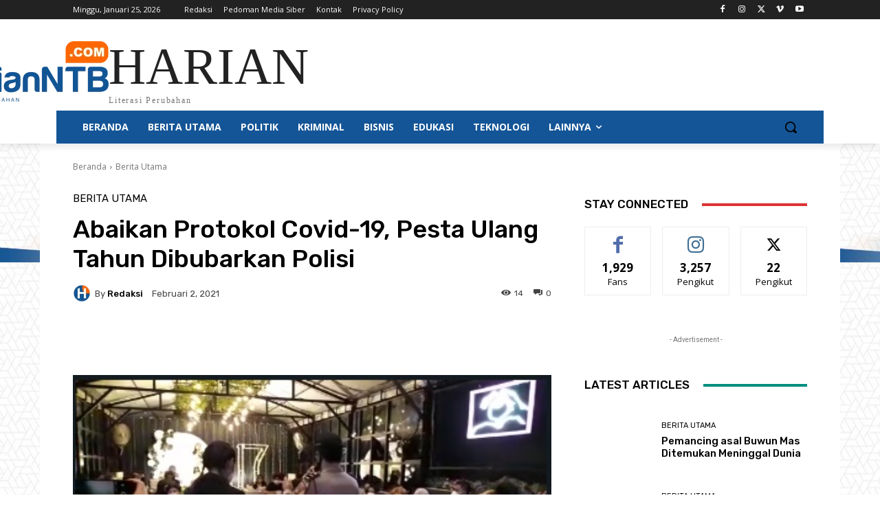

--- FILE ---
content_type: text/css; charset=UTF-8
request_url: https://harianntb.com/wp-content/cache/min/1/assets/css/app.69554e1e.css?ver=1747277075
body_size: -85
content:
@import url(https://fonts.googleapis.com/css2?family=Baloo+2:wght@700&display=swap);@font-face{font-display:swap;font-family:Harabara;src:url(../../../../../../assets/fonts/Harabara.69f14003.ttf)}